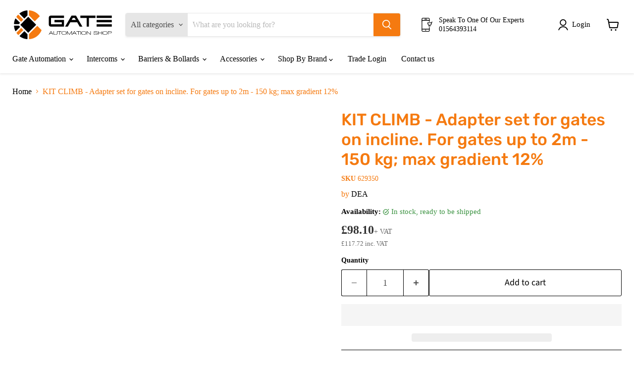

--- FILE ---
content_type: image/svg+xml
request_url: https://gateautomationshop.co.uk/cdn/shop/files/GAS_Logo_-_vector_697x204.svg?v=1756373713
body_size: 2385
content:
<svg xmlns="http://www.w3.org/2000/svg" fill="none" viewBox="0 0 7230 2119" height="2119" width="7230">
<rect fill="white" height="2119" width="7230"></rect>
<path fill="black" d="M1116.49 507.967C1126.96 497.492 1143.95 497.492 1154.42 507.967L1685.5 1039.05C1695.98 1049.52 1695.98 1066.51 1685.5 1076.98L1154.42 1608.06C1143.95 1618.54 1126.96 1618.54 1116.49 1608.06L585.403 1076.98C574.927 1066.51 574.927 1049.52 585.403 1039.05L1116.49 507.967Z"></path>
<path fill="black" d="M1070.15 1718.93C1075.18 1723.96 1078.01 1730.78 1078.01 1737.89V2052.26C1078.01 2067.69 1065.02 2079.97 1049.65 2078.66C855.908 2062.07 677.54 1991.65 529.575 1882.42C516.631 1872.85 515.519 1854.06 526.896 1842.69L841.44 1528.16C851.914 1517.67 868.899 1517.67 879.374 1528.16L1070.15 1718.93ZM537.564 1186.34C548.039 1196.82 548.039 1213.8 537.564 1224.28L255.067 1506.78C242.277 1519.57 220.756 1516.29 212.927 1499.99C160.599 1390.99 126.962 1271.34 116.158 1145.16C114.842 1129.79 127.122 1116.81 142.547 1116.81H456.92C464.033 1116.81 470.857 1119.64 475.887 1124.67L537.564 1186.34ZM531.578 901.069C542.053 911.543 542.053 928.528 531.578 939.002L468.919 1001.66C463.889 1006.69 457.066 1009.52 449.952 1009.52H141.487C126.199 1009.52 113.968 996.755 115.069 981.507C124.185 855.216 156.146 735.259 206.861 625.753C214.526 609.203 236.248 605.741 249.144 618.637L531.578 901.069ZM1078.01 381.452C1078.01 388.566 1075.18 395.389 1070.15 400.419L873.375 597.195C862.9 607.67 845.916 607.67 835.44 597.195L516.354 278.112C505.075 266.833 506.055 248.237 518.763 238.594C668.817 124.743 851.166 51.2474 1049.65 34.2494C1065.02 32.9332 1078.01 45.2128 1078.01 60.6376V381.452Z"></path>
<path fill="#F57A10" d="M2078.87 1424.56C2086.45 1432.16 2088.81 1443.56 2084.65 1453.44C1938.64 1801.02 1606.74 2051.23 1213.34 2079.65C1198.09 2080.75 1185.3 2068.52 1185.3 2053.23V1737.81C1185.3 1730.69 1188.12 1723.86 1193.16 1718.83L1764.18 1147.81C1774.65 1137.34 1791.65 1137.34 1802.12 1147.81L2078.87 1424.56ZM765.56 1414.25C776.035 1424.73 776.035 1441.7 765.56 1452.18L443.159 1774.6C432.801 1784.95 416.02 1785.11 405.763 1774.65C366.608 1734.72 330.69 1691.62 298.438 1645.74C291.064 1635.25 292.479 1621.02 301.544 1611.95L613.432 1300.06C623.907 1289.58 640.892 1289.58 651.366 1300.06L765.56 1414.25ZM759.573 672.976C770.049 683.452 770.048 700.435 759.572 710.911L645.367 825.104C634.892 835.579 617.909 835.579 607.434 825.103L293.992 511.652C285.019 502.68 283.531 488.626 290.69 478.15C322.381 431.781 357.779 388.148 396.455 347.672C406.667 336.986 423.631 337.037 434.083 347.488L759.573 672.976ZM1185.3 59.486C1185.3 44.198 1198.07 31.968 1213.31 33.0689C1513.48 54.7425 1777.87 205.553 1951.19 430.219C1959.29 440.716 1958.14 455.562 1948.77 464.938L1622.24 791.481C1611.77 801.957 1594.77 801.957 1584.3 791.482L1193.16 400.34C1188.12 395.311 1185.3 388.487 1185.3 381.373V59.486Z"></path>
<path fill="black" d="M7113.36 406.958H6027V567.899H7113.36V406.958Z"></path>
<path fill="black" d="M7113.36 715.428H6027V876.369H7113.36V715.428Z"></path>
<path fill="black" d="M5946.52 567.899H5477.11V1184.84H5316.17V567.899H4860.16V406.958H5946.52V567.899Z"></path>
<path fill="black" d="M3693.33 567.899H2767.91V1023.9H3532.39V876.369H3009.32V715.428H3693.33V1184.84H2741.09C2667.01 1184.84 2606.97 1124.79 2606.97 1050.72V541.075C2606.97 467.005 2667.01 406.958 2741.09 406.958H3693.33V567.899Z"></path>
<path fill="black" d="M7113.36 1023.9H6027V1184.84H7113.36V1023.9Z"></path>
<path fill="black" d="M4551.69 406.958L5007.69 1184.84H4813.22L4635.51 876.369H4145.98L3968.27 1184.84H3773.8L4229.8 406.958H4551.69ZM4323.69 567.899L4238.7 715.428H4542.8L4457.81 567.899H4323.69Z"></path>
<path fill="black" d="M6985.01 1656.91H6862.25V1761.56H6835.81V1516.05H6990.44C7071.55 1516.05 7112.11 1539.83 7112.11 1587.38C7112.11 1613.46 7096.42 1632.41 7065.03 1644.24C7043.07 1652.69 7016.39 1656.91 6985.01 1656.91ZM6993.33 1538.14H6862.25V1634.82H6993.7C7017.11 1634.82 7037.15 1631.44 7053.81 1624.68C7074.57 1616.23 7084.95 1603.92 7084.95 1587.75C7084.95 1554.67 7054.41 1538.14 6993.33 1538.14Z"></path>
<path fill="black" d="M6749.83 1737.62C6718.69 1755.24 6679.09 1764.06 6631.05 1764.06C6583.49 1764.06 6544.14 1755.37 6513 1737.98C6474.13 1716.02 6454.7 1682.94 6454.7 1638.76C6454.7 1595.55 6474.25 1563.2 6513.36 1541.72C6543.78 1525.3 6583.01 1517.09 6631.05 1517.09C6679.09 1517.09 6718.32 1525.3 6748.74 1541.72C6788.09 1562.96 6807.77 1595.31 6807.77 1638.76C6807.77 1682.7 6788.45 1715.65 6749.83 1737.62ZM6734.26 1560.55C6708.18 1546.3 6673.78 1539.18 6631.05 1539.18C6590.74 1539.18 6557.66 1545.7 6531.83 1558.74C6498.28 1575.88 6481.5 1602.55 6481.5 1638.76C6481.5 1674.01 6497.07 1700.69 6528.21 1718.79C6555.01 1734.24 6589.29 1741.97 6631.05 1741.97C6671.61 1741.97 6705.05 1734.97 6731.36 1720.96C6764.68 1703.1 6781.33 1675.7 6781.33 1638.76C6781.33 1603.76 6765.64 1577.69 6734.26 1560.55Z"></path>
<path fill="black" d="M6399.69 1761.56V1644.6H6159.6V1761.56H6133.16V1516.05H6159.6V1622.87H6399.69V1516.05H6426.12V1761.56H6399.69Z"></path>
<path fill="black" d="M6047.64 1751.45C6023.25 1759.9 5994.16 1764.12 5960.37 1764.12C5921.74 1764.12 5890.11 1759.66 5865.49 1750.73C5827.83 1737.21 5809 1714.03 5809 1681.2V1669.97H5835.43V1679.75C5835.43 1721.27 5877.32 1742.03 5961.09 1742.03C5987.65 1742.03 6010.46 1739.38 6029.53 1734.07C6057.05 1726.34 6070.81 1713.91 6070.81 1696.77C6070.81 1685.18 6065.98 1676.37 6056.33 1670.34C6049.08 1665.99 6036.77 1662.01 6019.39 1658.39C6010.22 1656.45 5987.04 1652.59 5949.86 1646.8C5907.86 1640.28 5879.61 1634.36 5865.13 1629.05C5834.71 1617.95 5819.5 1600.81 5819.5 1577.63C5819.5 1534.9 5863.44 1513.54 5951.31 1513.54C6043.05 1513.54 6089.52 1541.06 6090.73 1596.1H6064.29C6062.36 1569.55 6049.21 1552.16 6024.82 1543.96C6008.17 1538.4 5983.66 1535.63 5951.31 1535.63C5881.3 1535.63 5846.3 1549.63 5846.3 1577.63C5846.3 1590.91 5855.35 1601.05 5873.46 1608.05C5886.73 1613.12 5909.43 1617.71 5941.54 1621.81C6000.68 1629.54 6040.15 1637.74 6059.95 1646.44C6085.06 1657.06 6097.61 1674.2 6097.61 1697.86C6097.61 1722 6080.95 1739.86 6047.64 1751.45Z"></path>
<path fill="black" d="M5579.94 1761.56L5340.21 1549V1761.56H5313.78V1516.05H5340.21C5368.22 1542.12 5408.29 1577.73 5460.44 1622.87C5516.45 1671.15 5556.4 1706.16 5580.3 1727.88V1516.05H5606.73V1761.56H5579.94Z"></path>
<path fill="black" d="M5227.8 1737.62C5196.65 1755.24 5157.06 1764.06 5109.02 1764.06C5061.46 1764.06 5022.11 1755.37 4990.97 1737.98C4952.1 1716.02 4932.67 1682.94 4932.67 1638.76C4932.67 1595.55 4952.22 1563.2 4991.33 1541.72C5021.75 1525.3 5060.98 1517.09 5109.02 1517.09C5157.06 1517.09 5196.29 1525.3 5226.71 1541.72C5266.06 1562.96 5285.73 1595.31 5285.73 1638.76C5285.73 1682.7 5266.42 1715.65 5227.8 1737.62ZM5212.22 1560.55C5186.15 1546.3 5151.75 1539.18 5109.02 1539.18C5068.7 1539.18 5035.63 1545.7 5009.8 1558.74C4976.24 1575.88 4959.46 1602.55 4959.46 1638.76C4959.46 1674.01 4975.04 1700.69 5006.18 1718.79C5032.97 1734.24 5067.26 1741.97 5109.02 1741.97C5149.58 1741.97 5183.01 1734.97 5209.33 1720.96C5242.64 1703.1 5259.3 1675.7 5259.3 1638.76C5259.3 1603.76 5243.61 1577.69 5212.22 1560.55Z"></path>
<path fill="black" d="M4878.11 1761.56V1516.05H4904.54V1761.56H4878.11Z"></path>
<path fill="black" d="M4738.21 1538.14V1761.56H4711.77V1538.14H4584.67V1516.05H4864.95V1538.14H4738.21Z"></path>
<path fill="black" d="M4572.96 1761.56L4525.52 1685.88H4348.08L4299.56 1761.56H4268.42L4427.03 1516.05H4449.84L4603.38 1761.56H4572.96ZM4438.61 1547.19L4362.57 1663.79H4511.76L4438.61 1547.19Z"></path>
<path fill="black" d="M4233.49 1761.56V1556.24L4089.73 1761.56H4069.81L3926.05 1556.24V1761.56H3899.62V1516.05H3928.59L4079.59 1731.87L4231.32 1516.05H4259.93V1761.56H4233.49Z"></path>
<path fill="black" d="M3813.63 1737.62C3782.49 1755.24 3742.9 1764.06 3694.86 1764.06C3647.3 1764.06 3607.95 1755.37 3576.81 1737.98C3537.94 1716.02 3518.51 1682.94 3518.51 1638.76C3518.51 1595.55 3538.06 1563.2 3577.17 1541.72C3607.59 1525.3 3646.82 1517.09 3694.86 1517.09C3742.9 1517.09 3782.13 1525.3 3812.55 1541.72C3851.9 1562.96 3871.57 1595.31 3871.57 1638.76C3871.57 1682.7 3852.26 1715.65 3813.63 1737.62ZM3798.06 1560.55C3771.99 1546.3 3737.59 1539.18 3694.86 1539.18C3654.54 1539.18 3621.47 1545.7 3595.64 1558.74C3562.08 1575.88 3545.3 1602.55 3545.3 1638.76C3545.3 1674.01 3560.87 1700.69 3592.02 1718.79C3618.81 1734.24 3653.09 1741.97 3694.86 1741.97C3735.42 1741.97 3768.85 1734.97 3795.17 1720.96C3828.48 1703.1 3845.14 1675.7 3845.14 1638.76C3845.14 1603.76 3829.45 1577.69 3798.06 1560.55Z"></path>
<path fill="black" d="M3389.44 1538.14V1761.56H3363.01V1538.14H3235.9V1516.05H3516.19V1538.14H3389.44Z"></path>
<path fill="black" d="M3175.62 1747.8C3153.41 1758.66 3121.66 1764.1 3080.38 1764.1C3038.86 1764.1 3006.87 1758.54 2984.42 1747.44C2953.52 1732.23 2938.07 1705.92 2938.07 1668.5V1516.05H2964.5V1668.14C2964.5 1717.38 3003.13 1742.01 3080.38 1742.01C3157.63 1742.01 3196.26 1717.87 3196.26 1669.58V1516.05H3222.69V1669.22C3222.69 1706.16 3207 1732.35 3175.62 1747.8Z"></path>
<path fill="black" d="M2899.56 1761.56L2852.12 1685.88H2674.68L2626.16 1761.56H2595.02L2753.63 1516.05H2776.44L2929.98 1761.56H2899.56ZM2765.21 1547.19L2689.17 1663.79H2838.36L2765.21 1547.19Z"></path>
</svg>
